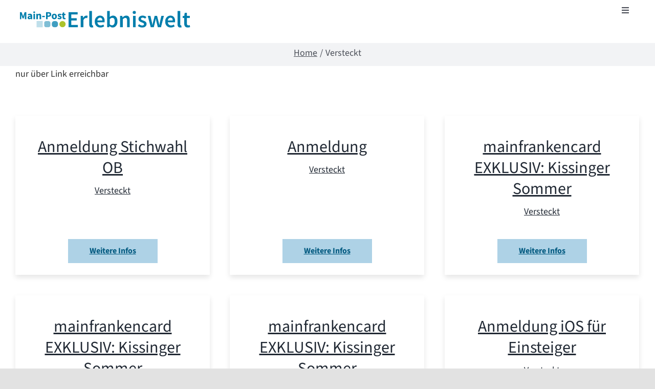

--- FILE ---
content_type: text/css
request_url: https://erlebniswelt.mainpost.de/wp-content/themes/Avada-Child-Theme/style.css?ver=6.8.3
body_size: 6926
content:
/*
Theme Name: Avada Child
Description: Child theme for Avada theme
Author: ThemeFusion
Author URI: https://theme-fusion.com
Template: Avada
Version: 1.0.0
Text Domain:  Avada
*/


i.fontawesome-icon.fa-clock.far {
	display:none;
}

#cc_msgbox {
	position: relative;
    padding: 1rem 1rem;
    margin-bottom: 1rem;
    border: 1px solid transparent;
    border-radius: 0.25rem;
	text-align: center;
}
#cc_msgbox.error {
	color: #842029;
    background-color: #f8d7da;
    border-color: #f5c2c7;
}
#cc_msgbox.success {
	color: #0f5132;
    background-color: #d1e7dd;
    border-color: #badbcc;
}
#cc_msgbox.warning {
    color: #664d03;
    background-color: #fff3cd;
    border-color: #ffecb5;
}
#cc_msgbox.info {
	color: #055160;
    background-color: #cff4fc;
    border-color: #b6effb;
}
#cc_form {
	margin-top: 50px;
}
#cc_form input#plz {
	margin-bottom: 35px;
}

/***** FONTELLO **********/
@font-face {
  font-family: 'fontello';
  src: url('font/fontello.eot?56044857');
  src: url('font/fontello.eot?56044857#iefix') format('embedded-opentype'),
       url('font/fontello.woff2?56044857') format('woff2'),
       url('font/fontello.woff?56044857') format('woff'),
       url('font/fontello.ttf?56044857') format('truetype'),
       url('font/fontello.svg?56044857#fontello') format('svg');
  font-weight: normal;
  font-style: normal;
}
/* Chrome hack: SVG is rendered more smooth in Windozze. 100% magic, uncomment if you need it. */
/* Note, that will break hinting! In other OS-es font will be not as sharp as it could be */
/*
@media screen and (-webkit-min-device-pixel-ratio:0) {
  @font-face {
    font-family: 'fontello';
    src: url('font/fontello.svg?56044857#fontello') format('svg');
  }
}
*/
 
 [class^="icon-"]:before, [class*=" icon-"]:before {
  font-family: "fontello";
  font-style: normal;
  font-weight: normal;
  speak: never;
 
  display: inline-block;
  text-decoration: inherit;
  width: 1em;
  margin-right: .2em;
  text-align: center;
  /* opacity: .8; */
 
  /* For safety - reset parent styles, that can break glyph codes*/
  font-variant: normal;
  text-transform: none;
 
  /* fix buttons height, for twitter bootstrap */
  line-height: 1em;
 
  /* Animation center compensation - margins should be symmetric */
  /* remove if not needed */
  margin-left: .2em;
 
  /* you can be more comfortable with increased icons size */
  /* font-size: 120%; */
 
  /* Font smoothing. That was taken from TWBS */
  -webkit-font-smoothing: antialiased;
  -moz-osx-font-smoothing: grayscale;
 
  /* Uncomment for 3D effect */
  /* text-shadow: 1px 1px 1px rgba(127, 127, 127, 0.3); */
}

.icon-down-open:before { content: '\e800'; } /* '' */
.icon-left-open:before { content: '\e801'; } /* '' */
.icon-right-open:before { content: '\e802'; } /* '' */
.icon-up-open:before { content: '\e803'; } /* '' */



/* BONUSPARTNER CSS */

	.bonuspartner {
		font-size: 12px;
	}

	#bonuspartner_wrapper {
		display: flex;
		flex-wrap: wrap;
		flex-direction: row;
		justify-content: center;
	}

	.select-wrapper {
		position: relative;
		width: 350px;
		margin: auto;
	}

	.select-wrapper::before {
		pointer-events: none;
		font-family: fontello;
		content: "\e800";
		font-size: 20px;
		position: absolute;
		right: 20px;
		top: 13px;
		color: #fff;
	}

	#categories {
		font-size: 14px;
		height: 4.5em;
		-moz-appearance: none;
		-webkit-appearance: none;
		appearance: none;
		border: none;
	}

	#lblBranch {
		visibility: hidden;
		text-align: center;
		color: #005A9A;
		font-size: 50px;
		border-bottom: 2px solid #005A9A;
		width: 85%;
		margin: auto;
		margin-top: .5em;
		margin-bottom: 1em;
		line-height: 1.4em;
		font-family: 'Merriweather Sans';
	}

	.bp-button {
		border: none;
		cursor: pointer;
	}

	.bp-rubrikarea {
		text-align: center;
		margin-top: 20px;
		margin-bottom: 20px;
	}

	.bp-searcharea {
		width: 320px;
		margin: auto;
		text-align: center;
	}

	.bp-searcharea input {
		margin: 5px;
	}

	.bp-searcharea input[type=button] {
		margin-top: 15px;
	}

button.erlebniswelt-button:hover {
    color: #b9c400;
    background: #ffffff;
    border: 2px solid #b9c400;
}

.erlebniswelt-button, a.fusion-read-more {
	cursor: pointer;
    transition-property: color,background-color,border-color;
    transition-duration: .2s;
    transition-timing-function: linear;
}

  #prevBtn:disabled, #nextBtn:disabled {
	  display: none;
	  /*
	cursor: not-allowed;
    color: grey;
	pointer-events: none;
	  */
  }
  
  #navButtons {
  	margin-top:15px;
	text-align: center;
  }
  
  #loader {
    display: none;
    position: fixed;
    top: 0;
    left: 0;
    right: 0;
    bottom: 0;
    width: 100%;
    background: rgba(0,0,0,0.25) url('[data-uri]') no-repeat center center;
    z-index: 10000;
  }


/* Branchenbuch */
dl.branchenbuch {
}

dl.branchenbuch dt {
  float: left;
  font-size: 12px;
  font-weight: bold;
  min-height: 22px;
}

dl.branchenbuch dd {
  margin-left: 70px;
  min-height: 22px;
}

/* Bonuspartner Neu */

.orgadresse-item {
	font-family: 'Merriweather Sans';
	padding: 10px;
    /*background-color: #eee;*/
    margin: 10px;
    /*border: 1px solid #ccc;*/
    border-radius: 2px;
	max-width: 320px;
	-webkit-box-shadow: 0px 2px 6px -2px rgba(0,0,0,0.75);
	-moz-box-shadow: 0px 2px 6px -2px rgba(0,0,0,0.75);
    box-shadow: 0px 2px 6px -2px rgba(0,0,0,0.75);
}

.orgadresse-item:hover {
	/*border:1px solid #aaa;*/
}


h2.blueButton {
  padding: 0px 0px 0px 15px;
  margin-bottom: 10px;
  font-size: 16px !important;
  font-weight: bold !important;
  text-transform: uppercase;
}

.nowrap {
	white-space: nowrap;
}

.divTable {
  display: table;
  width: 100%;
  margin-bottom:5px;
  box-sizing:border-box;
}

.divTableRow {
  display: table-row;
}
.divTableCell {
  border: 0 solid #999999;
  display: table-cell;
  padding: 3px 3px;
  vertical-align:top;
}

.divTableCell input[type=text], input[type=submit] {
    margin-left:10px;
}

.divTableCell input[type=text] {
	width:90%;
}

.divTableCell label {
	font-weight:bold;
}

.divTableBody {
  display: table-row-group;
}

.leftCell {
	padding-right:20px;
    width:130px;
    vertical-align:middle;
}

.topCell {
	text-align: center;
	padding-bottom: 20px;
}

.topCell img {
    max-height:150px;
    height:auto;
}

.blueHeadline {
  /*color: #1066B6 !important;*/
  color: #033333 !important;
  padding: 0 0 0 0;
  margin-bottom: 10px;
  font-size: 16px !important;
  text-transform: uppercase;
}

h2 a {
  color:#1066B6;
}

.compress {
  padding:0;
  margin:0;
  width:0px;
}

.rabattBox {
  padding: 10px;
  margin-bottom: 20px;
  margin-top:20px;
  text-align: center;
  background-color: #B7C401;
  font-weight: bold;
  /*border:1px solid #1066B6;*/
  border-radius: 20px;
}

.dashedInsetBorder {
  border: 3px dashed #fff;
  border-radius:10px;
  padding:20px;
  color:#1066B6;
  font-size:1.3rem;
}

#spinningLoader {
  border: 3px solid #2175BC;
  border-radius: 50%;
  border-top: 3px solid #B7C401;
  width: 12px;
  height: 12px;
  position:relative;
  bottom:1.4em;
  left:5em;
  
  -webkit-animation: spin 1s linear infinite;
  animation: spin 0.5s linear infinite;
}

@-webkit-keyframes spin {
  0% { -webkit-transform: rotate(0deg); }
  100% { -webkit-transform: rotate(360deg); }
}

@keyframes spin {
  0% { transform: rotate(0deg); }
  100% { transform: rotate(360deg); }
}

.back-button-div {
    margin-bottom: 30px;
}

--- FILE ---
content_type: text/css
request_url: https://erlebniswelt.mainpost.de/wp-content/themes/Avada-Child-Theme/new-style.css?ver=6.8.3
body_size: 2853
content:
/*
Theme Name: Avada Child
Description: Child theme for Avada theme
Author: ThemeFusion
Author URI: https://theme-fusion.com
Template: Avada
Version: 1.0.0
Text Domain:  Avada
*/


/* New Style */

.new-header-navi li span {
    font-size: 18px;
    color: #0076A7;
    line-height: 37px;
    text-transform: uppercase;
    font-weight: 700;
}

html .new-header-container {
    background: white;
}

.new-header-navi li {
    margin: 0px 20px;
}

.new-header-logo {
    padding-top: 15px;
}

.new-header-container.fusion-sticky-transition {
    box-shadow: 0 0 6px rgb(0 0 0 / .2);
}


.menu-item.current-menu-item a.awb-menu__main-a.awb-menu__main-a_regular {
    border-top: 7px solid #B9C400;
}

.menu-item a.awb-menu__main-a.awb-menu__main-a_regular {
    border-top: 7px solid transparent;
}

.menu-item:hover a.awb-menu__main-a.awb-menu__main-a_regular {
    border-top: 7px solid #B9C400;
}

html .fusion-header {
    background: white !important;
}

html .fusion-main-menu>ul>li>a, html .fusion-is-sticky .fusion-main-menu>ul>li>a {
    color: #0076A7;
}

html .avada-menu-highlight-style-bar:not(.fusion-header-layout-v6) .fusion-main-menu>ul>li>a:not(.fusion-logo-link):not(.fusion-icon-sliding-bar):hover {
    color: #0076A7;
	border-color: #B9C400;
}

html .fusion-body .fusion-main-menu>ul>li.current-menu-item>a {
	border-color: #B9C400;
}

/* Slider */

html #rev_slider_3_1_wrapper .custom.tparrows {
    background: rgba(185,196,0,0.85);
    width: 60px;
    height: 60px;
}

html #rev_slider_3_1_wrapper .custom.tparrows:before {
    font-size: 31px;
    line-height: 60px;
}

html #rev_slider_3_1_wrapper .custom.tparrows.rs-touchhover {
    background: rgba(0, 118, 167, 0.85);
}

.fusion-body span.green-text {
    color: #0076A7;
}

li::marker {
    color: #AED2E6;
	font-size:20px;
}

html .start-box1 li {
    list-style: square;
    line-height: 45px;
}
.start-box1 li i {
	display:none;
}

html .start-box1 .fusion-text.fusion-text-1 {
	font-family:'Source Sans 3';
}

/* Blogbeiträge Boxen */

html article i.fontawesome-icon.fa-clock.far, html article i.blog-icon.fontawesome-icon.fa-map-marker-alt.fas {
    float: none;
    color: #0076A7;
    font-size: 24px;
    position: relative;
    bottom: -3px;
	display:inline-block;
	margin-right:5px;
}

html article i.blog-icon.fontawesome-icon.fa-map-marker-alt.fas {
    margin-left: 15px;
	bottom: 0px;
}

span.blue-date-text {
    color: #0076A7;
}

html .fusion-post-content-container p {
    font-size: 20px;
}

html .erlebniswelt-button, html a.fusion-read-more, html .fusion-load-more-button.fusion-blog-button.fusion-clearfix {
    border-radius: 0px;
    background: #AED2E6;
    border-color: #AED2E6;
    text-transform: none;
    color: #025A80;
    font-family: 'Source Sans 3';
    font-weight: 700;
    font-size: 16px;
	box-shadow: 0px 2px 4px #0000004D;
	border-radius: 2px;
	padding: 12px 40px;
}

html .fusion-load-more-button.fusion-blog-button.fusion-clearfix {
    width: auto;
    font-weight: 500;
    padding: 0px 40px;
	height:46px;
}

html a.erlebniswelt-button .fusion-button-text{
	color: #0076A7;
	font-size:16px;
}

html a.erlebniswelt-button:hover .fusion-button-text, html a.erlebniswelt-button:active .fusion-button-text, html a.erlebniswelt-button:focus .fusion-button-text{
	color: white;
}

html a.erlebniswelt-button:hover, html a.fusion-read-more:hover, html a.erlebniswelt-button:active, html a.fusion-read-more:active, html a.erlebniswelt-button:focus, html a.fusion-read-more:focus {
    background: #0076A7;
    border-color: #0076A7;
    color: white;
}
html .fusion-load-more-button.fusion-blog-button.fusion-clearfix, html a.erlebniswelt-button-load-more {
	background: #0076A7;
    border-color: #0076A7;
	color: white;
}

html a.erlebniswelt-button.erlebniswelt-button-load-more .fusion-button-text {
    color: white;
}

html .fusion-load-more-button.fusion-blog-button.fusion-clearfix:hover, html a.erlebniswelt-button-load-more:hover, html .fusion-load-more-button.fusion-blog-button.fusion-clearfix:active, html a.erlebniswelt-button-load-more:active, html .fusion-load-more-button.fusion-blog-button.fusion-clearfix:focus, html a.erlebniswelt-button-load-more:focus {
	background: #AED2E6;
    border-color: #AED2E6;
    color: #0076A7;
}

.fusion-button-default.erlebniswelt-button-load-more:hover .fusion-button-text, .fusion-button-default.erlebniswelt-button-load-more:active .fusion-button-text, .fusion-button-default.erlebniswelt-button-load-more:focus .fusion-button-text {
	color: #0076A7;
}

html .blog-part h2, html h2#lblBranch.blog-part {
    /* width: 200px; */

    position: relative;
    z-index : 1;
    background: #eee;
	color:black;
}

html .blog-part h2 p, html h2#lblBranch.blog-part {
    border: none;
	text-transform: uppercase;
}

html .blog-part h2, html h2#lblBranch.blog-part {
    background: transparent;
}

html .blog-part h2:after, html h2#lblBranch.blog-part:after {
    content: "";
    position: absolute;
    left: 48%;
    bottom: -10px;
    height  : 1px;
    width: 80px;  /* or 100px */
    border-bottom: 3px solid #B9C400;
}

.fusion-body .small-container {
    max-width: 1200px;
    margin: 0 auto!important;
}

/* Mainfrankencard */

html .fusion-text.fusion-text-1.mainfrankencard-teaster-text h3 {
    font-size: 30px;
    font-weight: bold;
    line-height: 40px;
}

.mainfrankencard-teaser-box {
    height: 310px;
}

.mainfrankencard-image img {
    height: 300px;
    width: auto;
}

/* ERlebnisweltbox */
.fusion-body .middle-sized-container {
    max-width: 1920px;
    margin: 30px auto !important;
}

.erlebniswelt-boxen-icon img {
    max-height: 70px;
}

.erlebniswelt-boxen {
    background: white;
    border-radius: 6px;
    padding: 40px;
    max-width: 430px;
    margin-left: 20px;
    margin-right: 20px;
    box-shadow: 0px 3px 6px #00000029;
}

.erlebniswelt-boxen-icon {
    text-align: center;
}

.erlebniswelt-boxen-icon.image {
    background: blue;
}


html a.erlebniswelt-button-load-more {
    font-weight: normal;
    line-height: normal;
}

.erlebniswelt-boxen a.erlebniswelt-button .fusion-button-text {
    color: #0076A7;
}

.erlebniswelt-boxen a.erlebniswelt-button:hover .fusion-button-text, .erlebniswelt-boxen a.erlebniswelt-button:acitve .fusion-button-text, .erlebniswelt-boxen a.erlebniswelt-button:focus .fusion-button-text  {
    color: #fff;
}

/* Blue box */

html .blue-bottom-box {
    padding: 40px 0px;
}

html .blue-bottom-big-text {
    font-size: 50px;
    font-weight: 700;
    color: white;
}

html .blue-bottom-text {
    font-size: 30px;
    line-height: 40px;
    color: white;
}

a.erlebniswelt-button.blue-bottom-button {
    background: #AED2E6;
    box-shadow: 0px 2px 4px #0000004D;
}

a.erlebniswelt-button.blue-bottom-button:hover, a.erlebniswelt-button.blue-bottom-button:active, a.erlebniswelt-button.blue-bottom-button:focus {
    background: #FFFFFF;
}

a.fusion-button-default.erlebniswelt-button.blue-bottom-button .fusion-button-text {
    color: #0076A7;
	font-size:16px;
}

.blue-bottom-box .erlebniswelt-boxen-icon img {
    max-height: 260px;
}

/* Ticketshop */

html .ticketshop-icon {
    background: #AED2E6;
    border-radius: 50%;
    height: 203px;
    text-align: center;
    width: 203px;
	margin:0 auto;
}

html .ticketshop-icon img.lazyloaded {
    height: 120px;
    position: relative;
    top: 40px;
}

html .ticketshop-icon-text {
    font-size: 30px;
    font-weight: 700;
    text-transform: uppercase;
    padding-top: 15px;
    line-height: 40px;
}

html a.erlebniswelt-button.ticketshop-button {
    padding: 15px 50px;
}

/* Leserreisen */

.obermain-button .beilage-button img.pdf-icon.lazyloaded {
    top: 0px;
}

html .obermain-button a.erlebniswelt-button.beilage-button {
    background: #009e71;
    border-color: #009e71;
}

html .lr-cat-link>h3 {
    font-weight: 700;
}

html .lr-cat-link {
    height: 590px;
}

.beilage-button img.pdf-icon.lazyloaded {
    height: 35px;
    position: relative;
    right: -10px;
    top: -18px;
}

html a.erlebniswelt-button.beilage-button {
    position: relative;
    display: block;
    line-height: 25px;
    font-weight: normal;
    color: white;
    background: #0076A7;
    border-color: #0076A7;
	padding: 10px 30px;
	width:310px;
}

html a.erlebniswelt-button.beilage-button:hover, html a.erlebniswelt-button.beilage-button:active, html a.erlebniswelt-button.beilage-button:focus {
    background: #B9C400;
    border-color: #B9C400;
}

/* footer */

html footer.fusion-footer-widget-area.fusion-widget-area.fusion-footer-widget-area-center {
    background: #3C3C3B;
}

html .footer-links {
    font-family: 'Source Sans 3';
    font-size: 20px;
    line-height: 40px;
}

html a#toTop {
    background: #0076A7;
	width:66px;
	height:44px;
}

html #toTop::before {
    content: "\f077";
    font-family: "Font Awesome 5 Free";
    font-weight: 900;
    line-height: 44px;
    font-size: 30px;
}

/* Blog Beitrag */

html .counter-box-container {
    box-shadow: 0px 3px 6px #00000029;
    /* border: none; */
    border: none!important;
	min-height: 190px;
}

/* Barrierefrei */

body .fusion-form-form-wrapper input[type=date],body .fusion-form-form-wrapper input[type=datetime-local],body .fusion-form-form-wrapper input[type=datetime],body .fusion-form-form-wrapper input[type=email], body .fusion-form-form-wrapper input[type=month],body .fusion-form-form-wrapper input[type=number],body .fusion-form-form-wrapper input[type=password],body .fusion-form-form-wrapper input[type=search],body .fusion-form-form-wrapper input[type=tel],body .fusion-form-form-wrapper input[type=text],body .fusion-form-form-wrapper input[type=time],body .fusion-form-form-wrapper input[type=url],body .fusion-form-form-wrapper input[type=week], body .fusion-form-form-wrapper .fusion-form-field select,body .fusion-form-form-wrapper .fusion-form-field .fusion-form-checkbox label:before {
    border-color: #737375;
}

html .counters-box .counter-box-icon::before {
    color: #0076A7;
}

html .counters-box span.display-counter {
    color: #0076A7;
}

.form-form-submit span.fusion-button-text {
    color: black;
}

.button-custom.form-form-submit span.fusion-button-text {
    color: white;
}

body a {
    text-decoration: underline;
}

body button a, body .button-cta a, body a.erlebniswelt-button {
	text-decoration:none;
}

body .menu-item a.awb-menu__main-a.awb-menu__main-a_regular {
    text-decoration: none;
}

/* no counter boxes */

.single.single-post .fusion-builder-row-2 .fusion-builder-column-3.fusion_builder_column_3_5 .fusion-column-wrapper{
	box-shadow:none;
}

.single.single-post .fusion-builder-row-2 .fusion-builder-column-3 .fusion-column-wrapper, .single.single-post .fusion-builder-row-2 .fusion-builder-column-4 .fusion-column-wrapper, .single.single-post .fusion-builder-row-2 .fusion-builder-column-5 .fusion-column-wrapper {
border:none;
box-shadow: 0px 3px 6px #00000029;
    margin:0px 10px;
}

.single.single-post .fusion-builder-row-2 .fusion-builder-column-3 .fusion-column-wrapper .fontawesome-icon.fb-icon-element, .single.single-post .fusion-builder-row-2 .fusion-builder-column-4 .fusion-column-wrapper .fontawesome-icon.fb-icon-element, .single.single-post .fusion-builder-row-2 .fusion-builder-column-5 .fusion-column-wrapper .fontawesome-icon.fb-icon-element{
color:#0076A7;;
}

html .fusion-content-boxes .icon .fontawesome-icon {
    color: #0076A7;
}

html a.fusion-button.button-flat.button-medium {
    background: #AED2E6;
    border: none;
    padding: 15px;
    width: 250px;
    color: #0076A7;
}

html a.fusion-button.button-flat.button-medium .fusion-button-text {
    color: #0076A7;
    font-weight: 700;
    font-family: 'Source Sans 3';
    font-size: 16px;
}

html a.fusion-button.button-flat.button-medium:hover, html a.fusion-button.button-flat.button-medium:active, html a.fusion-button.button-flat.button-medium:focus {
    background: #0076A7;
}

html a.fusion-button.button-flat.button-medium:hover .fusion-button-text, html a.fusion-button.button-flat.button-medium:active .fusion-button-text, html a.fusion-button.button-flat.button-medium:focus .fusion-button-text {
    color: white;
}

/* Bonuspartner */

select#categories.erlebniswelt-button.bp-button {
    background: #0076A7;
    color: white;
}

html .button-flat.erlebniswelt-button {
    padding: 10px 40px;
	height:50px;
}

html #categories.erlebniswelt-button.bp-button {
    padding: 10px 80px 10px 40px;
}

html .fusion-loading-msg {
    display: none !important;
}

@media (min-width:1200px){
	
.erlebniswelt-boxen .erlebniswelt-button {
    position: absolute;
    bottom: 20px;
    left: 32%;
}
	
	
.erlebniswelt-boxen {
    height: 398px;

}
	
	
}

@media (max-width:800px){
	button.awb-menu__m-toggle.awb-menu__m-toggle_no-text {
    padding-top: 20px;
}

html .awb-menu__m-toggle {
    font-size: 20px!important;
}
ul#menu-new-mainmenu {
    margin-top: 16px;
}	
	
}




--- FILE ---
content_type: text/javascript
request_url: https://erlebniswelt.mainpost.de/wp-content/themes/Avada-Child-Theme/custom.js?ver=6.8.3
body_size: 1537
content:
document.addEventListener('DOMContentLoaded', function(){
jQuery('.mpa-offers-item').click(function() {
 jQuery(this).toggleClass('active').siblings().removeClass('active');
	changeMpa()
	jump()
});
	

/* document.getElementById('news-sent').addEventListener("click", anmelden(document.getElementById('news-mail').value, document.getElementById('news-lastname').value, document.getElementById('news-firstname').value)); */
	
});




    function anmelden(email, firstname, surname) {
      var url = "https://mailing.mainpost.de/opt-in/DoubleOptin/subscribe.php";
      var origin = "M_MP_Anmeldung_NL_Erlebniswelt_Homepage"; 
      var newsletter = {'M_MP_NL_ERLEBNISWELT': 'Y'}; 
      var agreementText = "Ja, ich stimme zu [...]"; 
      jQuery.ajax({
        url: url,
        type: 'POST',
        crossdomain: true,
        data: {
          email: email,
	  firstname: firstname,
	  surname: surname,
          origin: origin,
          newsletter: newsletter,
          agreementText: agreementText
        },
        success: function(response) {
          console.log('success: ' + response);
          var obj = JSON.parse(response);
	  if(obj.result === 'ok') {
		alert('Anmeldung erfolgreich');
		  } else {
		alert('Es ist ein Fehler bei der Bestellung des Newsletters aufgetreten');
			  console.log(email, firstname, surname);
		  }
        },
        error: function(data) {
		alert('Es ist ein Fehler bei der Bestellung des Newsletters aufgetreten');
        } });
   }

    function abmelden(email) {
      var url = "https://mailing.mainpost.de/opt-in/DoubleOptin/unsubscribe.php";
      var origin = "M_MP_Abbestellung"; 
      var newsletter = 'M_MP_NL_ERLEBNISWELT'; 
      jQuery.ajax({
        url: url,
        type: 'POST',
        crossdomain: true,
        data: {
          'newsletter-email': email,
          origin: origin,
          unsubscribe: newsletter
        },
        success: function(response) {
          console.log("success: " + response);
	  if(response === 'yes') {
		alert('Erfolgreich abgemeldet');
		  } else {
		 alert('Es ist ein Fehler bei der Abbstellung des Newsletters aufgetreten');
		  }
        },
        error: function(data) {
          alert('Es ist ein Fehler bei der Abbstellung des Newsletters aufgetreten');
        } });
      }

  function anmeldenmc(email, firstname, surname) {
      var url = "https://mailing.mainpost.de/opt-in/DoubleOptin/subscribe.php";
      var origin = "M_MP_Anmeldung_NL_Erlebniswelt_Homepage";
      var newsletter = {'M_MP_NL_MAINFRANKENCARD': 'Y'};
      var agreementText = "Ja, ich stimme zu [...]";
      jQuery.ajax({
        url: url,
        type: 'POST',
        crossdomain: true,
        data: {
          email: email,
                  firstname: firstname,
                  surname: surname,
          origin: origin,
          newsletter: newsletter,
          agreementText: agreementText
        },
        success: function(response) {
          console.log('success: ' + response);
          var obj = JSON.parse(response);
                  if(obj.result === 'ok') {
                               alert('Anmeldung erfolgreich');
                                 } else {
                               alert('Es ist ein Fehler bei der Bestellung des Newsletters aufgetreten');
                                 }
        },
        error: function(data) {
                               alert('Es ist ein Fehler bei der Bestellung des Newsletters aufgetreten');
        } });
      }

  function abmeldenmc(email) {
      var url = "https://mailing.mainpost.de/opt-in/DoubleOptin/unsubscribe.php";
      var origin = "M_MP_Abbestellung";
      var newsletter = 'M_MP_NL_MAINFRANKENCARD';
      jQuery.ajax({
        url: url,
        type: 'POST',
        crossdomain: true,
        data: {
          'newsletter-email': email,
          origin: origin,
          unsubscribe: newsletter
        },
        success: function(response) {
          console.log("success: " + response);
                  if(response === 'yes') {
                               alert('Erfolgreich abgemeldet');
                                 } else {
                               alert('Es ist ein Fehler bei der Abbstellung des Newsletters aufgetreten');
                                 }
        },
        error: function(data) {
          alert('Es ist ein Fehler bei der Abbstellung des Newsletters aufgetreten');
        } });
      }

  var el = document.getElementsByClassName('mpa-offers-item');

for(var i = 0; i < el.length; i++) {
    el[i].style.color = 'red';
}


jQuery('.mpa-offers-item').click(function() {
	
    jQuery(this).toggleClass('active');
});

function changeMpa(){
	var wohl = document.getElementById("blog-wohl");
	var kuli = document.getElementById("blog-kuli");
	var perso = document.getElementById("blog-perso");
	var frei = document.getElementById("blog-frei");
	var tech = document.getElementById("blog-tech");
	var kids = document.getElementById("blog-kids");
	if(jQuery('.item-1').hasClass('active')){
		wohl.style.display = "block";
	}
	else{
		wohl.style.display = "none";
	}
	
	if(jQuery('.item-2').hasClass('active')){
	kuli.style.display = "block";
	}
	else{
		kuli.style.display = "none";
	}

	if(jQuery('.item-3').hasClass('active')){
	perso.style.display = "block";
	}
	else{
		perso.style.display = "none";
	}
	
	if(jQuery('.item-4').hasClass('active')){
	frei.style.display = "block";
	}
	else{
		frei.style.display = "none";
	}
	
	if(jQuery('.item-5').hasClass('active')){
	tech.style.display = "block";
	}
	else{
		tech.style.display = "none";
	}
	
	if(jQuery('.item-6').hasClass('active')){
	kids.style.display = "block";
	}
	else{
		kids.style.display = "none";
	}
}

function jump(){
    var url = location.href;               //Save down the URL without hash.
    location.href = "#mpa-blog-offers-anchor";                 //Go to the target element.
    history.replaceState(null,null,url);   //Don't like hashes. Changing it back.
	window.scrollTo(window.scrollX, window.scrollY - 250);
}

function goBack() {
  window.history.back();
	history.go(-1); 
event.preventDefault();
}




function anmeldeninstagram(email, firstname, surname) {
	var url = "https://mailing.mainpost.de/opt-in/DoubleOptin/subscribe.php";
	// var origin = "M_MP_Anmeldung_NL_Erlebniswelt_Homepage";
	
	var origin = "M_MP_Gewinnspiel";
	var newsletter = {'sa_optin_mp': 'Y'};
	
	var agreementText = "Ja, ich stimme zu [...]";
	jQuery.ajax({
		url: url,
		type: 'POST',
		crossdomain: true,
		data: {
			email: email,
			firstname: firstname,
			surname: surname,
			origin: origin,
			newsletter: newsletter,
			agreementText: agreementText
		},
		success: function(response) {
			console.log('success: ' + response);
			var obj = JSON.parse(response);
			if(obj.result === 'ok') {
				alert('Anmeldung erfolgreich');
			} else {
				alert('Es ist ein Fehler bei der Bestellung des Newsletters aufgetreten');
			}
		},
		error: function(data) {
			alert('Es ist ein Fehler bei der Bestellung des Newsletters aufgetreten');
		} });
}
